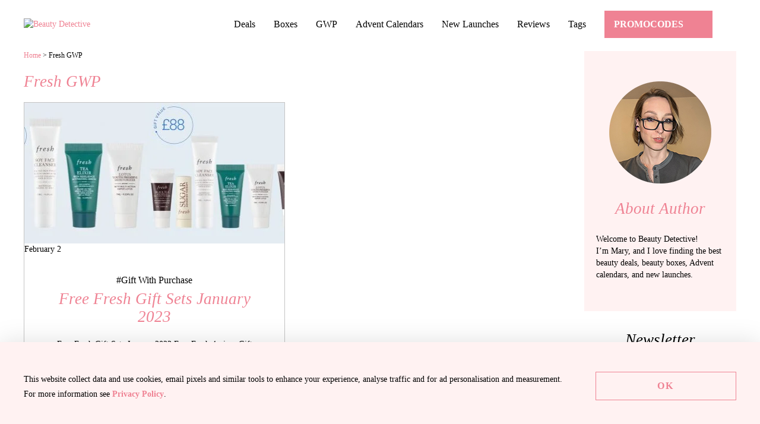

--- FILE ---
content_type: text/html; charset=UTF-8
request_url: https://beauty-detective.com/tag/fresh-gwp/
body_size: 15459
content:
<!doctype html><html dir="ltr" lang="en-US" prefix="og: https://ogp.me/ns#"><head><script data-no-optimize="1">var litespeed_docref=sessionStorage.getItem("litespeed_docref");litespeed_docref&&(Object.defineProperty(document,"referrer",{get:function(){return litespeed_docref}}),sessionStorage.removeItem("litespeed_docref"));</script> <meta http-equiv="Content-Type" content="text/html; charset=UTF-8" /><title>Fresh GWP – Beauty Detective</title><style type="text/css"></style> <script type="litespeed/javascript">var heateorSlDefaultLang='en_US',heateorSlCloseIconPath='https://beauty-detective.com/wp-content/plugins/heateor-social-login/public/images/close.png';var heateorSlSiteUrl='https://beauty-detective.com',heateorSlVerified=0,heateorSlEmailPopup=0</script> <script type="litespeed/javascript">var heateorSlLoadingImgPath='https://beauty-detective.com/wp-content/plugins/heateor-social-login/public/../images/ajax_loader.gif';var heateorSlAjaxUrl='https://beauty-detective.com/wp-admin/admin-ajax.php';var heateorSlRedirectionUrl='https://beauty-detective.com/tag/fresh-gwp/';var heateorSlRegRedirectionUrl='https://beauty-detective.com/tag/fresh-gwp/'</script> <script type="litespeed/javascript">var heateorSlFBKey='2033622237043139',heateorSlSameTabLogin='1',heateorSlVerified=0;var heateorSlAjaxUrl='https://beauty-detective.com/wp-admin/admin-ajax.php';var heateorSlPopupTitle='';var heateorSlEmailPopup=0;var heateorSlEmailAjaxUrl='https://beauty-detective.com/wp-admin/admin-ajax.php';var heateorSlEmailPopupTitle='';var heateorSlEmailPopupErrorMsg='';var heateorSlEmailPopupUniqueId='';var heateorSlEmailPopupVerifyMessage='';var heateorSlSteamAuthUrl="";var heateorSlCurrentPageUrl='https%3A%2F%2Fbeauty-detective.com%2Ftag%2Ffresh-gwp%2F';var heateorMSEnabled=0;var heateorSlTwitterAuthUrl=heateorSlSiteUrl+"?HeateorSlAuth=X&heateor_sl_redirect_to="+heateorSlCurrentPageUrl;var heateorSlFacebookAuthUrl=heateorSlSiteUrl+"?HeateorSlAuth=Facebook&heateor_sl_redirect_to="+heateorSlCurrentPageUrl;var heateorSlGoogleAuthUrl=heateorSlSiteUrl+"?HeateorSlAuth=Google&heateor_sl_redirect_to="+heateorSlCurrentPageUrl;var heateorSlYoutubeAuthUrl=heateorSlSiteUrl+"?HeateorSlAuth=Youtube&heateor_sl_redirect_to="+heateorSlCurrentPageUrl;var heateorSlLineAuthUrl=heateorSlSiteUrl+"?HeateorSlAuth=Line&heateor_sl_redirect_to="+heateorSlCurrentPageUrl;var heateorSlLiveAuthUrl=heateorSlSiteUrl+"?HeateorSlAuth=Live&heateor_sl_redirect_to="+heateorSlCurrentPageUrl;var heateorSlVkontakteAuthUrl=heateorSlSiteUrl+"?HeateorSlAuth=Vkontakte&heateor_sl_redirect_to="+heateorSlCurrentPageUrl;var heateorSlLinkedinAuthUrl=heateorSlSiteUrl+"?HeateorSlAuth=Linkedin&heateor_sl_redirect_to="+heateorSlCurrentPageUrl;var heateorSlSpotifyAuthUrl=heateorSlSiteUrl+"?HeateorSlAuth=Spotify&heateor_sl_redirect_to="+heateorSlCurrentPageUrl;var heateorSlKakaoAuthUrl=heateorSlSiteUrl+"?HeateorSlAuth=Kakao&heateor_sl_redirect_to="+heateorSlCurrentPageUrl;var heateorSlGithubAuthUrl=heateorSlSiteUrl+"?HeateorSlAuth=Github&heateor_sl_redirect_to="+heateorSlCurrentPageUrl;var heateorSlWordpressAuthUrl=heateorSlSiteUrl+"?HeateorSlAuth=Wordpress&heateor_sl_redirect_to="+heateorSlCurrentPageUrl;var heateorSlYahooAuthUrl=heateorSlSiteUrl+"?HeateorSlAuth=Yahoo&heateor_sl_redirect_to="+heateorSlCurrentPageUrl;var heateorSlInstagramAuthUrl=heateorSlSiteUrl+"?HeateorSlAuth=Instagram&heateor_sl_redirect_to="+heateorSlCurrentPageUrl;var heateorSlDribbbleAuthUrl=heateorSlSiteUrl+"?HeateorSlAuth=Dribbble&heateor_sl_redirect_to="+heateorSlCurrentPageUrl;var heateorSlTwitchAuthUrl=heateorSlSiteUrl+"?HeateorSlAuth=Twitch&heateor_sl_redirect_to="+heateorSlCurrentPageUrl;var heateorSlRedditAuthUrl=heateorSlSiteUrl+"?HeateorSlAuth=Reddit&heateor_sl_redirect_to="+heateorSlCurrentPageUrl;var heateorSlDisqusAuthUrl=heateorSlSiteUrl+"?HeateorSlAuth=Disqus&heateor_sl_redirect_to="+heateorSlCurrentPageUrl;var heateorSlFoursquareAuthUrl=heateorSlSiteUrl+"?HeateorSlAuth=Foursquare&heateor_sl_redirect_to="+heateorSlCurrentPageUrl;var heateorSlDropboxAuthUrl=heateorSlSiteUrl+"?HeateorSlAuth=Dropbox&heateor_sl_redirect_to="+heateorSlCurrentPageUrl;var heateorSlAmazonAuthUrl=heateorSlSiteUrl+"?HeateorSlAuth=Amazon&heateor_sl_redirect_to="+heateorSlCurrentPageUrl;var heateorSlStackoverflowAuthUrl=heateorSlSiteUrl+"?HeateorSlAuth=Stackoverflow&heateor_sl_redirect_to="+heateorSlCurrentPageUrl;var heateorSlDiscordAuthUrl=heateorSlSiteUrl+"?HeateorSlAuth=Discord&heateor_sl_redirect_to="+heateorSlCurrentPageUrl;var heateorSlMailruAuthUrl=heateorSlSiteUrl+"?HeateorSlAuth=Mailru&heateor_sl_redirect_to="+heateorSlCurrentPageUrl;var heateorSlYandexAuthUrl=heateorSlSiteUrl+"?HeateorSlAuth=Yandex&heateor_sl_redirect_to="+heateorSlCurrentPageUrl;var heateorSlOdnoklassnikiAuthUrl=heateorSlSiteUrl+"?HeateorSlAuth=Odnoklassniki&heateor_sl_redirect_to="+heateorSlCurrentPageUrl</script> <script type="litespeed/javascript">function heateorSlLoadEvent(e){var t=window.onload;if(typeof window.onload!="function"){window.onload=e}else{window.onload=function(){t();e()}}}</script> <script type="litespeed/javascript">function theChampLoadEvent(e){var t=window.onload;if(typeof window.onload!="function"){window.onload=e}else{window.onload=function(){t();e()}}}</script> <script type="litespeed/javascript">var theChampDefaultLang='en_US',theChampCloseIconPath='https://beauty-detective.com/wp-content/plugins/super-socializer/images/close.png'</script> <script type="litespeed/javascript">var theChampSiteUrl='https://beauty-detective.com',theChampVerified=0,theChampEmailPopup=0,heateorSsMoreSharePopupSearchText='Search'</script> <script type="litespeed/javascript">var theChampLoadingImgPath='https://beauty-detective.com/wp-content/plugins/super-socializer/images/ajax_loader.gif';var theChampAjaxUrl='https://beauty-detective.com/wp-admin/admin-ajax.php';var theChampRedirectionUrl='https://beauty-detective.com/tag/fresh-gwp/';var theChampRegRedirectionUrl='https://beauty-detective.com/tag/fresh-gwp/'</script> <script type="litespeed/javascript">var theChampFBKey='239625502428270',theChampSameTabLogin='0',theChampVerified=0;var theChampAjaxUrl='https://beauty-detective.com/wp-admin/admin-ajax.php';var theChampPopupTitle='';var theChampEmailPopup=0;var theChampEmailAjaxUrl='https://beauty-detective.com/wp-admin/admin-ajax.php';var theChampEmailPopupTitle='';var theChampEmailPopupErrorMsg='';var theChampEmailPopupUniqueId='';var theChampEmailPopupVerifyMessage='';var theChampSteamAuthUrl="";var theChampCurrentPageUrl='https%3A%2F%2Fbeauty-detective.com%2Ftag%2Ffresh-gwp%2F';var heateorMSEnabled=0,theChampTwitterAuthUrl=theChampSiteUrl+"?SuperSocializerAuth=Twitter&super_socializer_redirect_to="+theChampCurrentPageUrl,theChampLineAuthUrl=theChampSiteUrl+"?SuperSocializerAuth=Line&super_socializer_redirect_to="+theChampCurrentPageUrl,theChampLiveAuthUrl=theChampSiteUrl+"?SuperSocializerAuth=Live&super_socializer_redirect_to="+theChampCurrentPageUrl,theChampFacebookAuthUrl=theChampSiteUrl+"?SuperSocializerAuth=Facebook&super_socializer_redirect_to="+theChampCurrentPageUrl,theChampYahooAuthUrl=theChampSiteUrl+"?SuperSocializerAuth=Yahoo&super_socializer_redirect_to="+theChampCurrentPageUrl,theChampGoogleAuthUrl=theChampSiteUrl+"?SuperSocializerAuth=Google&super_socializer_redirect_to="+theChampCurrentPageUrl,theChampYoutubeAuthUrl=theChampSiteUrl+"?SuperSocializerAuth=Youtube&super_socializer_redirect_to="+theChampCurrentPageUrl,theChampVkontakteAuthUrl=theChampSiteUrl+"?SuperSocializerAuth=Vkontakte&super_socializer_redirect_to="+theChampCurrentPageUrl,theChampLinkedinAuthUrl=theChampSiteUrl+"?SuperSocializerAuth=Linkedin&super_socializer_redirect_to="+theChampCurrentPageUrl,theChampInstagramAuthUrl=theChampSiteUrl+"?SuperSocializerAuth=Instagram&super_socializer_redirect_to="+theChampCurrentPageUrl,theChampWordpressAuthUrl=theChampSiteUrl+"?SuperSocializerAuth=Wordpress&super_socializer_redirect_to="+theChampCurrentPageUrl,theChampDribbbleAuthUrl=theChampSiteUrl+"?SuperSocializerAuth=Dribbble&super_socializer_redirect_to="+theChampCurrentPageUrl,theChampGithubAuthUrl=theChampSiteUrl+"?SuperSocializerAuth=Github&super_socializer_redirect_to="+theChampCurrentPageUrl,theChampSpotifyAuthUrl=theChampSiteUrl+"?SuperSocializerAuth=Spotify&super_socializer_redirect_to="+theChampCurrentPageUrl,theChampKakaoAuthUrl=theChampSiteUrl+"?SuperSocializerAuth=Kakao&super_socializer_redirect_to="+theChampCurrentPageUrl,theChampTwitchAuthUrl=theChampSiteUrl+"?SuperSocializerAuth=Twitch&super_socializer_redirect_to="+theChampCurrentPageUrl,theChampRedditAuthUrl=theChampSiteUrl+"?SuperSocializerAuth=Reddit&super_socializer_redirect_to="+theChampCurrentPageUrl,theChampDisqusAuthUrl=theChampSiteUrl+"?SuperSocializerAuth=Disqus&super_socializer_redirect_to="+theChampCurrentPageUrl,theChampDropboxAuthUrl=theChampSiteUrl+"?SuperSocializerAuth=Dropbox&super_socializer_redirect_to="+theChampCurrentPageUrl,theChampFoursquareAuthUrl=theChampSiteUrl+"?SuperSocializerAuth=Foursquare&super_socializer_redirect_to="+theChampCurrentPageUrl,theChampAmazonAuthUrl=theChampSiteUrl+"?SuperSocializerAuth=Amazon&super_socializer_redirect_to="+theChampCurrentPageUrl,theChampStackoverflowAuthUrl=theChampSiteUrl+"?SuperSocializerAuth=Stackoverflow&super_socializer_redirect_to="+theChampCurrentPageUrl,theChampDiscordAuthUrl=theChampSiteUrl+"?SuperSocializerAuth=Discord&super_socializer_redirect_to="+theChampCurrentPageUrl,theChampMailruAuthUrl=theChampSiteUrl+"?SuperSocializerAuth=Mailru&super_socializer_redirect_to="+theChampCurrentPageUrl,theChampYandexAuthUrl=theChampSiteUrl+"?SuperSocializerAuth=Yandex&super_socializer_redirect_to="+theChampCurrentPageUrl;theChampOdnoklassnikiAuthUrl=theChampSiteUrl+"?SuperSocializerAuth=Odnoklassniki&super_socializer_redirect_to="+theChampCurrentPageUrl</script> <style type="text/css">.the_champ_button_instagram span.the_champ_svg,a.the_champ_instagram span.the_champ_svg{background:radial-gradient(circle at 30% 107%,#fdf497 0,#fdf497 5%,#fd5949 45%,#d6249f 60%,#285aeb 90%)}
					.the_champ_horizontal_sharing .the_champ_svg,.heateor_ss_standard_follow_icons_container .the_champ_svg{
					color: #fff;
				border-width: 0px;
		border-style: solid;
		border-color: transparent;
	}
		.the_champ_horizontal_sharing .theChampTCBackground{
		color:#666;
	}
		.the_champ_horizontal_sharing span.the_champ_svg:hover,.heateor_ss_standard_follow_icons_container span.the_champ_svg:hover{
				border-color: transparent;
	}
		.the_champ_vertical_sharing span.the_champ_svg,.heateor_ss_floating_follow_icons_container span.the_champ_svg{
					color: #fff;
				border-width: 0px;
		border-style: solid;
		border-color: transparent;
	}
		.the_champ_vertical_sharing .theChampTCBackground{
		color:#666;
	}
		.the_champ_vertical_sharing span.the_champ_svg:hover,.heateor_ss_floating_follow_icons_container span.the_champ_svg:hover{
						border-color: transparent;
		}
	@media screen and (max-width:783px){.the_champ_vertical_sharing{display:none!important}}</style><meta name="robots" content="max-image-preview:large" /><link rel="canonical" href="https://beauty-detective.com/tag/fresh-gwp/" /><meta name="generator" content="All in One SEO (AIOSEO) 4.9.3" /> <script type="application/ld+json" class="aioseo-schema">{"@context":"https:\/\/schema.org","@graph":[{"@type":"BreadcrumbList","@id":"https:\/\/beauty-detective.com\/tag\/fresh-gwp\/#breadcrumblist","itemListElement":[{"@type":"ListItem","@id":"https:\/\/beauty-detective.com#listItem","position":1,"name":"Home","item":"https:\/\/beauty-detective.com","nextItem":{"@type":"ListItem","@id":"https:\/\/beauty-detective.com\/tag\/fresh-gwp\/#listItem","name":"Fresh GWP"}},{"@type":"ListItem","@id":"https:\/\/beauty-detective.com\/tag\/fresh-gwp\/#listItem","position":2,"name":"Fresh GWP","previousItem":{"@type":"ListItem","@id":"https:\/\/beauty-detective.com#listItem","name":"Home"}}]},{"@type":"CollectionPage","@id":"https:\/\/beauty-detective.com\/tag\/fresh-gwp\/#collectionpage","url":"https:\/\/beauty-detective.com\/tag\/fresh-gwp\/","name":"Fresh GWP \u2013 Beauty Detective","inLanguage":"en-US","isPartOf":{"@id":"https:\/\/beauty-detective.com\/#website"},"breadcrumb":{"@id":"https:\/\/beauty-detective.com\/tag\/fresh-gwp\/#breadcrumblist"}},{"@type":"Person","@id":"https:\/\/beauty-detective.com\/#person","name":"Beauty Detective","image":"https:\/\/beauty-detective.com\/wp-content\/themes\/beautydetectivecom\/images\/logo.svg"},{"@type":"WebSite","@id":"https:\/\/beauty-detective.com\/#website","url":"https:\/\/beauty-detective.com\/","name":"Beauty Detective","inLanguage":"en-US","publisher":{"@id":"https:\/\/beauty-detective.com\/#person"}}]}</script> <style id='wp-img-auto-sizes-contain-inline-css' type='text/css'>img:is([sizes=auto i],[sizes^="auto," i]){contain-intrinsic-size:3000px 1500px}
/*# sourceURL=wp-img-auto-sizes-contain-inline-css */</style><style id="litespeed-ccss">h1{overflow-wrap:break-word}ul{overflow-wrap:break-word}:root{--wp--preset--font-size--normal:16px;--wp--preset--font-size--huge:42px}body{--wp--preset--color--black:#000;--wp--preset--color--cyan-bluish-gray:#abb8c3;--wp--preset--color--white:#fff;--wp--preset--color--pale-pink:#f78da7;--wp--preset--color--vivid-red:#cf2e2e;--wp--preset--color--luminous-vivid-orange:#ff6900;--wp--preset--color--luminous-vivid-amber:#fcb900;--wp--preset--color--light-green-cyan:#7bdcb5;--wp--preset--color--vivid-green-cyan:#00d084;--wp--preset--color--pale-cyan-blue:#8ed1fc;--wp--preset--color--vivid-cyan-blue:#0693e3;--wp--preset--color--vivid-purple:#9b51e0;--wp--preset--gradient--vivid-cyan-blue-to-vivid-purple:linear-gradient(135deg,rgba(6,147,227,1) 0%,#9b51e0 100%);--wp--preset--gradient--light-green-cyan-to-vivid-green-cyan:linear-gradient(135deg,#7adcb4 0%,#00d082 100%);--wp--preset--gradient--luminous-vivid-amber-to-luminous-vivid-orange:linear-gradient(135deg,rgba(252,185,0,1) 0%,rgba(255,105,0,1) 100%);--wp--preset--gradient--luminous-vivid-orange-to-vivid-red:linear-gradient(135deg,rgba(255,105,0,1) 0%,#cf2e2e 100%);--wp--preset--gradient--very-light-gray-to-cyan-bluish-gray:linear-gradient(135deg,#eee 0%,#a9b8c3 100%);--wp--preset--gradient--cool-to-warm-spectrum:linear-gradient(135deg,#4aeadc 0%,#9778d1 20%,#cf2aba 40%,#ee2c82 60%,#fb6962 80%,#fef84c 100%);--wp--preset--gradient--blush-light-purple:linear-gradient(135deg,#ffceec 0%,#9896f0 100%);--wp--preset--gradient--blush-bordeaux:linear-gradient(135deg,#fecda5 0%,#fe2d2d 50%,#6b003e 100%);--wp--preset--gradient--luminous-dusk:linear-gradient(135deg,#ffcb70 0%,#c751c0 50%,#4158d0 100%);--wp--preset--gradient--pale-ocean:linear-gradient(135deg,#fff5cb 0%,#b6e3d4 50%,#33a7b5 100%);--wp--preset--gradient--electric-grass:linear-gradient(135deg,#caf880 0%,#71ce7e 100%);--wp--preset--gradient--midnight:linear-gradient(135deg,#020381 0%,#2874fc 100%);--wp--preset--duotone--dark-grayscale:url('#wp-duotone-dark-grayscale');--wp--preset--duotone--grayscale:url('#wp-duotone-grayscale');--wp--preset--duotone--purple-yellow:url('#wp-duotone-purple-yellow');--wp--preset--duotone--blue-red:url('#wp-duotone-blue-red');--wp--preset--duotone--midnight:url('#wp-duotone-midnight');--wp--preset--duotone--magenta-yellow:url('#wp-duotone-magenta-yellow');--wp--preset--duotone--purple-green:url('#wp-duotone-purple-green');--wp--preset--duotone--blue-orange:url('#wp-duotone-blue-orange');--wp--preset--font-size--small:13px;--wp--preset--font-size--medium:20px;--wp--preset--font-size--large:36px;--wp--preset--font-size--x-large:42px}@media screen{HTML,BODY,DIV,SPAN,H1,A,IMG,UL,LI,FORM{margin:0;padding:0;border:0;outline:0;font-size:100%;vertical-align:baseline;background:0 0}BODY{line-height:1}UL{list-style:none}:focus{outline:0}input::-moz-focus-inner{border:0}aside,header,nav,section{display:block}.none{display:none}a img{border:none}img{max-width:100%}body{color:#000;font-size:14px;line-height:20px;font-family:'Montserrat';background:#fff;text-align:center}.wrap{width:1200px;margin:0 auto;text-align:left}input{font-family:'Montserrat'}a{color:#ef8293;text-decoration:none}h1{margin:0 0 20px}h1{font-family:'Blacker Sans Display Trial';color:#ef8293;font-weight:400;font-style:italic}h1{font-size:27px;line-height:30px}.inp{box-sizing:border-box;width:100%;height:48px;padding:14px 26px;background:#fff;border:1px solid #acabab;-webkit-appearance:none;color:#000;font-size:14px;line-height:18px}.btn{display:inline-block;box-sizing:border-box;min-height:46px;padding:13px 15px;border:1px solid #ef8293;background:#ef8293;-webkit-appearance:none;color:#fff;font-size:16px;line-height:18px;font-weight:600;text-transform:uppercase;text-decoration:none;text-align:center}.btn_i1{padding-right:48px;background:#ef8293 url('/wp-content/themes/beautydetectivecom/images/btn_i1.svg') no-repeat right 16px center}.btn_s2{width:100%;min-height:48px;padding:14px 15px;letter-spacing:.18em}.btn_s3{min-width:237px;min-height:48px;padding:14px 32px;letter-spacing:.18em}.btn_c2{border-color:#ef8293;background-color:#fff2f2;color:#ef8293}.relat{position:relative;z-index:10}header{display:flex;align-content:center;align-items:center;padding:18px 0 22px}.logo{width:134px;margin:0 auto 0 0}.logo img{vertical-align:bottom}.nav_prom{display:flex;align-content:center;align-items:center}.show_nav{display:none;width:28px;height:20px;margin:0 0 0 16px;background:url('/wp-content/themes/beautydetectivecom/images/show_nav.svg') no-repeat center;position:relative}@media (min-width:1020px){.nav_prom{opacity:1;visibility:visible}}.main_nav ul{display:flex}.main_nav ul li{margin:0 31px 0 0;font-weight:500;font-size:16px;line-height:20px}.main_nav ul li a{position:relative;color:#000}.main_nav ul li a:before{content:" ";display:block;width:0;height:2px;background:#ef8293;position:absolute;bottom:-2px;left:0}.show_se{display:block;width:20px;height:20px;margin:0 0 0 20px;background:url('/wp-content/themes/beautydetectivecom/images/show_se.svg') no-repeat center}.search{width:100%;height:109px;padding:156px 0 0;background:#fff;box-shadow:0px 4px 43px rgba(0,0,0,.15);position:absolute;top:-360px;left:0;z-index:5}.search_inp input{width:80%;height:34px;padding:20px;background:0 0;border:0;font-size:28px;line-height:34px;color:#acabab;text-align:center}#content{display:flex;justify-content:space-between;padding:0 0 19px}#posts{width:913px}.breadc{padding:0 0 21px;font-size:12px;line-height:15px}.post_lists{display:flex;flex-wrap:wrap;justify-content:space-between;padding:0 0 17px}.post_list{width:438px;margin:0 0 33px;border:1px solid #c4c4c4}.post_list_img img{vertical-align:bottom}.post_list_bot{padding:32px 32px 37px;text-align:center}.post_list_tag{padding:0 0 6px;font-weight:500;font-size:16px;line-height:20px}.post_list_tag a{color:#000}.post_list_t{padding:0 0 22px;font-size:27px;line-height:30px;font-style:italic;font-family:'Blacker Sans Display Trial'}.more{padding:0 22px 0 0;background:url('/wp-content/themes/beautydetectivecom/images/more.svg') no-repeat right 5px}#sidebar{width:256px}.widget{padding:0 0 33px}.widget_subs{padding:0 0 65px}.widget_title{padding:0 0 18px;font-size:27px;line-height:30px;font-style:italic;font-family:'Blacker Sans Display Trial';text-align:center}.sb_author{padding:51px 20px;margin:0 0 33px;background:#fff2f2}.sb_author_img{padding:0 0 27px;text-align:center}.sb_author_img img{vertical-align:bottom}.sb_author_t{padding:0 0 27px;color:#ef8293;font-size:27px;line-height:30px;font-style:italic;font-family:'Blacker Sans Display Trial';text-align:center}.sb_subs_e{padding:0 0 27px}.sb_subs_inp{padding:0 0 16px}.cook{width:100%;position:fixed;left:0;bottom:0;z-index:100;background:#fff2f2;box-shadow:0px 4px 43px rgba(0,0,0,.15)}.cook_fl{display:flex;justify-content:space-between;padding:50px 0 44px}.cook_e{padding:0 50px 0 0;line-height:25px}.cook_e a{font-weight:600}body:after{position:absolute;width:0;height:0;overflow:hidden;z-index:-1;content:url(/wp-content/themes/beautydetectivecom/images/btn_i1_h.svg) url(/wp-content/themes/beautydetectivecom/images/close.svg) url(/wp-content/themes/beautydetectivecom/images/more_h.svg) url(/wp-content/themes/beautydetectivecom/images/nav_h.svg) url(/wp-content/themes/beautydetectivecom/images/close2.svg)}}@media screen and (max-width:1240px){.wrap{width:980px}.btn_s3{min-width:220px}.main_nav ul li{margin:0 20px 0 0}.show_se{margin:0 0 0 15px}.search{padding:126px 0 0;top:-330px}#posts{width:740px}.post_list{width:360px;margin:0 0 20px}.post_list_bot{padding:20px}.post_list_t{padding:0 0 13px}#sidebar{width:220px}.widget{padding:0 0 30px}.widget_title{padding:0 0 15px}.sb_author{padding:40px 15px;margin:0 0 30px}.sb_author_img{padding:0 0 20px}.sb_author_t{padding:0 0 20px}.sb_subs_e{padding:0 0 20px}.sb_subs_inp{padding:0 0 12px}}@media screen and (max-width:1020px){.wrap{width:760px}header{padding:15px 10px 18px}.show_nav{display:block}.show_se{background:url('/wp-content/themes/beautydetectivecom/images/show_se2.svg') no-repeat center}.nav_prom{display:block;box-sizing:border-box;width:100%;padding:2px 20px 60px;background:#fff;box-shadow:0px 10px 10px rgba(0,0,0,.05);position:absolute;top:80px;left:0;z-index:300;text-align:center;opacity:0;visibility:hidden}.main_nav ul{display:block}.main_nav ul li{margin:29px 0}#content{display:block;padding:0 10px 15px}#posts{width:auto}#sidebar{width:auto}.cook_fl{padding:20px 10px}}@media screen and (max-width:759px){.wrap{width:100%}header{padding:15px 20px 18px}.logo{width:89px}.nav_prom{top:66px}#content{padding:0 15px 15px}.post_lists{display:block}.post_list{width:auto}.breadc{display:none}.cook_fl{display:block;padding:20px 15px}.cook_e{padding:0 0 22px}.cook_on{text-align:center}}</style><link rel="preload" data-asynced="1" data-optimized="2" as="style" onload="this.onload=null;this.rel='stylesheet'" href="https://beauty-detective.com/wp-content/litespeed/css/4158fcee6997d036c3917112092886a7.css?ver=bbcda" /><script type="litespeed/javascript">!function(a){"use strict";var b=function(b,c,d){function e(a){return h.body?a():void setTimeout(function(){e(a)})}function f(){i.addEventListener&&i.removeEventListener("load",f),i.media=d||"all"}var g,h=a.document,i=h.createElement("link");if(c)g=c;else{var j=(h.body||h.getElementsByTagName("head")[0]).childNodes;g=j[j.length-1]}var k=h.styleSheets;i.rel="stylesheet",i.href=b,i.media="only x",e(function(){g.parentNode.insertBefore(i,c?g:g.nextSibling)});var l=function(a){for(var b=i.href,c=k.length;c--;)if(k[c].href===b)return a();setTimeout(function(){l(a)})};return i.addEventListener&&i.addEventListener("load",f),i.onloadcssdefined=l,l(f),i};"undefined"!=typeof exports?exports.loadCSS=b:a.loadCSS=b}("undefined"!=typeof global?global:this);!function(a){if(a.loadCSS){var b=loadCSS.relpreload={};if(b.support=function(){try{return a.document.createElement("link").relList.supports("preload")}catch(b){return!1}},b.poly=function(){for(var b=a.document.getElementsByTagName("link"),c=0;c<b.length;c++){var d=b[c];"preload"===d.rel&&"style"===d.getAttribute("as")&&(a.loadCSS(d.href,d,d.getAttribute("media")),d.rel=null)}},!b.support()){b.poly();var c=a.setInterval(b.poly,300);a.addEventListener&&a.addEventListener("load",function(){b.poly(),a.clearInterval(c)}),a.attachEvent&&a.attachEvent("onload",function(){a.clearInterval(c)})}}}(this);</script> <style id='wp-block-group-inline-css' type='text/css'>.wp-block-group{box-sizing:border-box}:where(.wp-block-group.wp-block-group-is-layout-constrained){position:relative}
/*# sourceURL=https://beauty-detective.com/wp-includes/blocks/group/style.min.css */</style><style id='global-styles-inline-css' type='text/css'>:root{--wp--preset--aspect-ratio--square: 1;--wp--preset--aspect-ratio--4-3: 4/3;--wp--preset--aspect-ratio--3-4: 3/4;--wp--preset--aspect-ratio--3-2: 3/2;--wp--preset--aspect-ratio--2-3: 2/3;--wp--preset--aspect-ratio--16-9: 16/9;--wp--preset--aspect-ratio--9-16: 9/16;--wp--preset--color--black: #000000;--wp--preset--color--cyan-bluish-gray: #abb8c3;--wp--preset--color--white: #ffffff;--wp--preset--color--pale-pink: #f78da7;--wp--preset--color--vivid-red: #cf2e2e;--wp--preset--color--luminous-vivid-orange: #ff6900;--wp--preset--color--luminous-vivid-amber: #fcb900;--wp--preset--color--light-green-cyan: #7bdcb5;--wp--preset--color--vivid-green-cyan: #00d084;--wp--preset--color--pale-cyan-blue: #8ed1fc;--wp--preset--color--vivid-cyan-blue: #0693e3;--wp--preset--color--vivid-purple: #9b51e0;--wp--preset--gradient--vivid-cyan-blue-to-vivid-purple: linear-gradient(135deg,rgb(6,147,227) 0%,rgb(155,81,224) 100%);--wp--preset--gradient--light-green-cyan-to-vivid-green-cyan: linear-gradient(135deg,rgb(122,220,180) 0%,rgb(0,208,130) 100%);--wp--preset--gradient--luminous-vivid-amber-to-luminous-vivid-orange: linear-gradient(135deg,rgb(252,185,0) 0%,rgb(255,105,0) 100%);--wp--preset--gradient--luminous-vivid-orange-to-vivid-red: linear-gradient(135deg,rgb(255,105,0) 0%,rgb(207,46,46) 100%);--wp--preset--gradient--very-light-gray-to-cyan-bluish-gray: linear-gradient(135deg,rgb(238,238,238) 0%,rgb(169,184,195) 100%);--wp--preset--gradient--cool-to-warm-spectrum: linear-gradient(135deg,rgb(74,234,220) 0%,rgb(151,120,209) 20%,rgb(207,42,186) 40%,rgb(238,44,130) 60%,rgb(251,105,98) 80%,rgb(254,248,76) 100%);--wp--preset--gradient--blush-light-purple: linear-gradient(135deg,rgb(255,206,236) 0%,rgb(152,150,240) 100%);--wp--preset--gradient--blush-bordeaux: linear-gradient(135deg,rgb(254,205,165) 0%,rgb(254,45,45) 50%,rgb(107,0,62) 100%);--wp--preset--gradient--luminous-dusk: linear-gradient(135deg,rgb(255,203,112) 0%,rgb(199,81,192) 50%,rgb(65,88,208) 100%);--wp--preset--gradient--pale-ocean: linear-gradient(135deg,rgb(255,245,203) 0%,rgb(182,227,212) 50%,rgb(51,167,181) 100%);--wp--preset--gradient--electric-grass: linear-gradient(135deg,rgb(202,248,128) 0%,rgb(113,206,126) 100%);--wp--preset--gradient--midnight: linear-gradient(135deg,rgb(2,3,129) 0%,rgb(40,116,252) 100%);--wp--preset--font-size--small: 13px;--wp--preset--font-size--medium: 20px;--wp--preset--font-size--large: 36px;--wp--preset--font-size--x-large: 42px;--wp--preset--spacing--20: 0.44rem;--wp--preset--spacing--30: 0.67rem;--wp--preset--spacing--40: 1rem;--wp--preset--spacing--50: 1.5rem;--wp--preset--spacing--60: 2.25rem;--wp--preset--spacing--70: 3.38rem;--wp--preset--spacing--80: 5.06rem;--wp--preset--shadow--natural: 6px 6px 9px rgba(0, 0, 0, 0.2);--wp--preset--shadow--deep: 12px 12px 50px rgba(0, 0, 0, 0.4);--wp--preset--shadow--sharp: 6px 6px 0px rgba(0, 0, 0, 0.2);--wp--preset--shadow--outlined: 6px 6px 0px -3px rgb(255, 255, 255), 6px 6px rgb(0, 0, 0);--wp--preset--shadow--crisp: 6px 6px 0px rgb(0, 0, 0);}:where(.is-layout-flex){gap: 0.5em;}:where(.is-layout-grid){gap: 0.5em;}body .is-layout-flex{display: flex;}.is-layout-flex{flex-wrap: wrap;align-items: center;}.is-layout-flex > :is(*, div){margin: 0;}body .is-layout-grid{display: grid;}.is-layout-grid > :is(*, div){margin: 0;}:where(.wp-block-columns.is-layout-flex){gap: 2em;}:where(.wp-block-columns.is-layout-grid){gap: 2em;}:where(.wp-block-post-template.is-layout-flex){gap: 1.25em;}:where(.wp-block-post-template.is-layout-grid){gap: 1.25em;}.has-black-color{color: var(--wp--preset--color--black) !important;}.has-cyan-bluish-gray-color{color: var(--wp--preset--color--cyan-bluish-gray) !important;}.has-white-color{color: var(--wp--preset--color--white) !important;}.has-pale-pink-color{color: var(--wp--preset--color--pale-pink) !important;}.has-vivid-red-color{color: var(--wp--preset--color--vivid-red) !important;}.has-luminous-vivid-orange-color{color: var(--wp--preset--color--luminous-vivid-orange) !important;}.has-luminous-vivid-amber-color{color: var(--wp--preset--color--luminous-vivid-amber) !important;}.has-light-green-cyan-color{color: var(--wp--preset--color--light-green-cyan) !important;}.has-vivid-green-cyan-color{color: var(--wp--preset--color--vivid-green-cyan) !important;}.has-pale-cyan-blue-color{color: var(--wp--preset--color--pale-cyan-blue) !important;}.has-vivid-cyan-blue-color{color: var(--wp--preset--color--vivid-cyan-blue) !important;}.has-vivid-purple-color{color: var(--wp--preset--color--vivid-purple) !important;}.has-black-background-color{background-color: var(--wp--preset--color--black) !important;}.has-cyan-bluish-gray-background-color{background-color: var(--wp--preset--color--cyan-bluish-gray) !important;}.has-white-background-color{background-color: var(--wp--preset--color--white) !important;}.has-pale-pink-background-color{background-color: var(--wp--preset--color--pale-pink) !important;}.has-vivid-red-background-color{background-color: var(--wp--preset--color--vivid-red) !important;}.has-luminous-vivid-orange-background-color{background-color: var(--wp--preset--color--luminous-vivid-orange) !important;}.has-luminous-vivid-amber-background-color{background-color: var(--wp--preset--color--luminous-vivid-amber) !important;}.has-light-green-cyan-background-color{background-color: var(--wp--preset--color--light-green-cyan) !important;}.has-vivid-green-cyan-background-color{background-color: var(--wp--preset--color--vivid-green-cyan) !important;}.has-pale-cyan-blue-background-color{background-color: var(--wp--preset--color--pale-cyan-blue) !important;}.has-vivid-cyan-blue-background-color{background-color: var(--wp--preset--color--vivid-cyan-blue) !important;}.has-vivid-purple-background-color{background-color: var(--wp--preset--color--vivid-purple) !important;}.has-black-border-color{border-color: var(--wp--preset--color--black) !important;}.has-cyan-bluish-gray-border-color{border-color: var(--wp--preset--color--cyan-bluish-gray) !important;}.has-white-border-color{border-color: var(--wp--preset--color--white) !important;}.has-pale-pink-border-color{border-color: var(--wp--preset--color--pale-pink) !important;}.has-vivid-red-border-color{border-color: var(--wp--preset--color--vivid-red) !important;}.has-luminous-vivid-orange-border-color{border-color: var(--wp--preset--color--luminous-vivid-orange) !important;}.has-luminous-vivid-amber-border-color{border-color: var(--wp--preset--color--luminous-vivid-amber) !important;}.has-light-green-cyan-border-color{border-color: var(--wp--preset--color--light-green-cyan) !important;}.has-vivid-green-cyan-border-color{border-color: var(--wp--preset--color--vivid-green-cyan) !important;}.has-pale-cyan-blue-border-color{border-color: var(--wp--preset--color--pale-cyan-blue) !important;}.has-vivid-cyan-blue-border-color{border-color: var(--wp--preset--color--vivid-cyan-blue) !important;}.has-vivid-purple-border-color{border-color: var(--wp--preset--color--vivid-purple) !important;}.has-vivid-cyan-blue-to-vivid-purple-gradient-background{background: var(--wp--preset--gradient--vivid-cyan-blue-to-vivid-purple) !important;}.has-light-green-cyan-to-vivid-green-cyan-gradient-background{background: var(--wp--preset--gradient--light-green-cyan-to-vivid-green-cyan) !important;}.has-luminous-vivid-amber-to-luminous-vivid-orange-gradient-background{background: var(--wp--preset--gradient--luminous-vivid-amber-to-luminous-vivid-orange) !important;}.has-luminous-vivid-orange-to-vivid-red-gradient-background{background: var(--wp--preset--gradient--luminous-vivid-orange-to-vivid-red) !important;}.has-very-light-gray-to-cyan-bluish-gray-gradient-background{background: var(--wp--preset--gradient--very-light-gray-to-cyan-bluish-gray) !important;}.has-cool-to-warm-spectrum-gradient-background{background: var(--wp--preset--gradient--cool-to-warm-spectrum) !important;}.has-blush-light-purple-gradient-background{background: var(--wp--preset--gradient--blush-light-purple) !important;}.has-blush-bordeaux-gradient-background{background: var(--wp--preset--gradient--blush-bordeaux) !important;}.has-luminous-dusk-gradient-background{background: var(--wp--preset--gradient--luminous-dusk) !important;}.has-pale-ocean-gradient-background{background: var(--wp--preset--gradient--pale-ocean) !important;}.has-electric-grass-gradient-background{background: var(--wp--preset--gradient--electric-grass) !important;}.has-midnight-gradient-background{background: var(--wp--preset--gradient--midnight) !important;}.has-small-font-size{font-size: var(--wp--preset--font-size--small) !important;}.has-medium-font-size{font-size: var(--wp--preset--font-size--medium) !important;}.has-large-font-size{font-size: var(--wp--preset--font-size--large) !important;}.has-x-large-font-size{font-size: var(--wp--preset--font-size--x-large) !important;}
/*# sourceURL=global-styles-inline-css */</style><style id='classic-theme-styles-inline-css' type='text/css'>/*! This file is auto-generated */
.wp-block-button__link{color:#fff;background-color:#32373c;border-radius:9999px;box-shadow:none;text-decoration:none;padding:calc(.667em + 2px) calc(1.333em + 2px);font-size:1.125em}.wp-block-file__button{background:#32373c;color:#fff;text-decoration:none}
/*# sourceURL=/wp-includes/css/classic-themes.min.css */</style> <script type="litespeed/javascript" data-src="https://beauty-detective.com/wp-includes/js/jquery/jquery.min.js?ver=3.7.1" id="jquery-core-js"></script> <link rel="https://api.w.org/" href="https://beauty-detective.com/wp-json/" /><link rel="alternate" title="JSON" type="application/json" href="https://beauty-detective.com/wp-json/wp/v2/tags/264" /><style type="text/css">.spoiler-head {
			background: #f1f1f1;
			border: 1px solid #dddddd;
		}
		.spoiler-body {
			background: #fbfbfb;
			border-width: 0 1px 1px 1px;
			border-style: solid;
			border-color: #dddddd;
		}</style><style type="text/css" id="wp-custom-css">.tml .tml-field {
width: 100%;
min-height: 40px;
padding: 14px 26px;
background: #fff;
border: 1px solid #ACABAB;
}
#wpdcom .wpd-prim-button {
    background-color: #EF8293;
    color: #FFFFFF;
}

.tml-button {
min-height: 48px;
padding: 14px 15px;
letter-spacing: 0.18em;
border: 1px solid #EF8293;
background: #EF8293;
color: #fff;
}

#wpd-bubble-wrapper > div {
background-color: #EF8293;
}
#wpd-bubble-wrapper > #wpd-bubble #wpd-bubble-add-message {
background-color: #EF8293;
}
#wpd-bubble-wrapper > #wpd-bubble #wpd-bubble-add-message {
background-color: #EF8293;
}

#wpd-bubble-wrapper > #wpd-bubble #wpd-bubble-add-message::before {
border-left-color: #EF8293;
border-right-color: #EF8293;
}


#wpdcom .wpd-thread-head .wpd-thread-info {
border-bottom: 2px solid #EF8293;
}

#wpdcom .wpd-auth .wpd-login a {
color: #EF8293;
text-decoration: none;
}

  #wpadminbar ul#wp-admin-bar-root-default > li#wp-admin-bar-aioseo-main {
        margin-right: 0 !important;
		margin-left: 15px !important;
    }
@media screen and (max-width: 782px) {
    #wpadminbar ul#wp-admin-bar-root-default > li {
        margin-right: -5px !important;
    }
	
}
[dir="ltr"] #wpadminbar .aioseo-menu-notification-counter {
    margin: 4px 0 0 -10px !important;
}</style><meta name="viewport" content="width=device-width, initial-scale=1.0"><meta name="google-site-verification" content="f0UAZ7XASuJ1fWEqw8I8Barka7as9xNZTolpcKYoOSs" /><meta name="yandex-verification" content="050f8d4ece592878" /><link rel="preconnect" href="https://fonts.googleapis.com"><link rel="preconnect" href="https://fonts.gstatic.com" crossorigin><link rel="apple-touch-icon" sizes="180x180" href="/apple-touch-icon.png"><link rel="icon" type="image/png" sizes="32x32" href="/favicon-32x32.png"><link rel="icon" type="image/png" sizes="16x16" href="/favicon-16x16.png"><link rel="manifest" href="/site.webmanifest"><link rel="mask-icon" href="/safari-pinned-tab.svg" color="#5bbad5"><meta name="msapplication-TileColor" content="#da532c"><meta name="theme-color" content="#ffffff"><meta name="verify-admitad" content="b7510a5343" />
 <script type="litespeed/javascript" data-src="https://www.googletagmanager.com/gtag/js?id=G-8QH4CVEC7P"></script> <script type="litespeed/javascript">window.dataLayer=window.dataLayer||[];function gtag(){dataLayer.push(arguments)}
gtag('js',new Date());gtag('config','G-8QH4CVEC7P')</script> </head><body data-rsssl=1><div class="relat"><div class="wrap"><header><div class="logo"><a href="https://beauty-detective.com"><img data-lazyloaded="1" src="[data-uri]" alt="Beauty Detective" data-src="https://beauty-detective.com/wp-content/themes/beautydetectivecom/images/logo.svg" /></a></div><div class="nav_prom"><nav class="main_nav"><ul id="menu-nav" class="menu"><li id="menu-item-60874" class="menu-item menu-item-type-taxonomy menu-item-object-category menu-item-60874"><a href="https://beauty-detective.com/category/daily-deals/">Deals</a></li><li id="menu-item-33" class="menu-item menu-item-type-taxonomy menu-item-object-category menu-item-33"><a href="https://beauty-detective.com/category/beauty-box/">Boxes</a></li><li id="menu-item-95" class="menu-item menu-item-type-taxonomy menu-item-object-category menu-item-95"><a href="https://beauty-detective.com/category/gwp/">GWP</a></li><li id="menu-item-170" class="menu-item menu-item-type-taxonomy menu-item-object-category menu-item-170"><a href="https://beauty-detective.com/category/beauty-advent-calendars/">Advent Calendars</a></li><li id="menu-item-1674" class="menu-item menu-item-type-taxonomy menu-item-object-category menu-item-1674"><a href="https://beauty-detective.com/category/new-beauty-launches/">New Launches</a></li><li id="menu-item-10482" class="menu-item menu-item-type-taxonomy menu-item-object-category menu-item-10482"><a href="https://beauty-detective.com/category/reviews/">Reviews</a></li><li id="menu-item-20" class="menu-item menu-item-type-post_type menu-item-object-page menu-item-20"><a href="https://beauty-detective.com/tags/">Tags</a></li></ul></nav><div class="top_prom"><a class="btn btn_i1" href="/promo-codes/">Promocodes</a></div></div><div class="soc_head">
<a class="soc_head_i" target="_blank" href="https://www.instagram.com/beauty_detective_com/"></a>
<a class="soc_head_t" target="_blank" href="https://t.me/BeautyDetectiveCom"></a></div>
<span class="show_se"></span>
<span class="show_nav"></span></header></div></div><div class="wrap"><section id="content"><section id="posts"><div class="breadc" typeof="BreadcrumbList" vocab="https://schema.org/"><span property="itemListElement" typeof="ListItem"><a property="item" typeof="WebPage" title="Go to Beauty Detective." href="https://beauty-detective.com" class="home" ><span property="name">Home</span></a><meta property="position" content="1"></span> &gt; <span property="itemListElement" typeof="ListItem"><span property="name">Fresh GWP</span><meta property="url" content="https://beauty-detective.com/tag/fresh-gwp/"><meta property="position" content="2"></span></div><h1>Fresh GWP</h1><div class="post_lists"><div class="post_list"><div class="post_list_img"><a href="https://beauty-detective.com/free-fresh-gift-sets-january-2023/" title="Free Fresh Gift Sets January 2023"><img data-lazyloaded="1" src="[data-uri]" width="440" height="237" data-src="https://beauty-detective.com/wp-content/uploads/2023/02/1freshgwp020223-3-440x237.jpeg.webp" title="Free Fresh Gift Sets January 2023" alt="Free Fresh Gift Sets January 2023" /></a><span>February 2</span></div><div class="post_list_bot"><div class="post_list_tag">
<a href="https://beauty-detective.com/category/gwp/">#Gift With Purchase</a></div><div class="post_list_t"><a href="https://beauty-detective.com/free-fresh-gift-sets-january-2023/">Free Fresh Gift Sets January 2023</a></div><div class="post_list_e">Free Fresh Gift Sets January 2023.Free Fresh 4-piece Gift January <a class="more" href="https://beauty-detective.com/free-fresh-gift-sets-january-2023/">Read more</a></div></div></div></div></section><aside id="sidebar"><div class="sb_author"><div class="sb_author_img"><img data-lazyloaded="1" src="[data-uri]" width="172" height="172" data-src="/wp-content/uploads/2025/03/userprofile110325.png" /></div><div class="sb_author_t">About Author</div>
Welcome to Beauty Detective! <br>I’m Mary, and I love finding the best beauty deals, beauty boxes, Advent calendars, and new launches.</div><div class="widget widget_subs"><div class="widget_title">Newsletter</div><div class="sb_subs_e">Don't miss out! Sign up to receive the latest beauty deals.</div><form method="POST" action="https://beauty-detective.com/?na=s">
<input type="hidden" name="nlang" value=""><div class="sb_subs_inp"><input class="inp" type="email" value="" placeholder="Email" name="ne" required /></div>
<input type="hidden" name="nl[]" value="1"><div class="sb_subs_sub"><input class="btn btn_s2" type="submit" value="Subscribe" /></div></form></div><div class="widget"><div class="widget_title">Popular shops</div><div class="sb_nav"><ul id="menu-ropular-shops" class="menu"><li id="menu-item-59" class="menu-item menu-item-type-custom menu-item-object-custom menu-item-59"><a target="_blank" href="https://www.awin1.com/cread.php?awinmid=2082&#038;awinaffid=1073847&#038;ued=https%3A%2F%2Fwww.lookfantastic.com%2F">LookFantastic</a></li><li id="menu-item-37" class="menu-item menu-item-type-custom menu-item-object-custom menu-item-37"><a target="_blank" href="https://www.awin1.com/cread.php?awinmid=29063&#038;awinaffid=1073847&#038;ued=https%3A%2F%2Fwww.cultbeauty.co.uk%2F">Cult Beauty</a></li><li id="menu-item-60" class="menu-item menu-item-type-custom menu-item-object-custom menu-item-60"><a target="_blank" href="https://www.awin1.com/cread.php?awinmid=59805&#038;awinaffid=1073847&#038;ued=https%3A%2F%2Fwww.spacenk.com%2Fuk%2Fhome">Space NK</a></li><li id="menu-item-10529" class="menu-item menu-item-type-custom menu-item-object-custom menu-item-10529"><a target="_blank" href="https://sephora.prf.hn/click/camref:1101l5hxvr/%5Bp_id:1011l552101%5D/destination:https%3A%2F%2Fwww.sephora.co.uk%2F">Sephora UK</a></li><li id="menu-item-62" class="menu-item menu-item-type-custom menu-item-object-custom menu-item-62"><a target="_blank" href="https://go.skimresources.com/?id=117592X1577143&#038;xs=1&#038;url=https%3A%2F%2Fwww.selfridges.com%2FGB%2Fen%2F">Selfridges</a></li><li id="menu-item-64" class="menu-item menu-item-type-custom menu-item-object-custom menu-item-64"><a target="_blank" href="https://go.skimresources.com?id=117592X1694318&#038;xs=1&#038;url=https%3A%2F%2Fwww.asos.com%2Fwomen%2F">ASOS</a></li><li id="menu-item-68" class="menu-item menu-item-type-custom menu-item-object-custom menu-item-68"><a target="_blank" href="https://go.skimresources.com?id=117592X1694318&#038;xs=1&#038;url=https%3A%2F%2Fwww.beautybay.com%2F">BeautyBay</a></li><li id="menu-item-65" class="menu-item menu-item-type-custom menu-item-object-custom menu-item-65"><a target="_blank" href="https://click.linksynergy.com/deeplink?id=1AjiHGkhTkk&#038;mid=24448&#038;murl=https%3A%2F%2Fwww.net-a-porter.com%2Fen-gb%2F">Net-A-Porter</a></li><li id="menu-item-74" class="menu-item menu-item-type-custom menu-item-object-custom menu-item-74"><a target="_blank" href="https://www.awin1.com/cread.php?awinmid=3749&#038;awinaffid=1073847&#038;ued=https%3A%2F%2Fwww.glossybox.co.uk%2F">GlossyBox</a></li><li id="menu-item-63" class="menu-item menu-item-type-custom menu-item-object-custom menu-item-63"><a target="_blank" href="https://iherb.com/?rcode=KAG9069">iHerb</a></li><li id="menu-item-72" class="menu-item menu-item-type-custom menu-item-object-custom menu-item-72"><a target="_blank" href="https://www.awin1.com/cread.php?awinmid=15448&#038;awinaffid=1073847&#038;ued=https%3A%2F%2Fwww.yesstyle.com%2Fen%2Fbeauty.html">YesStyle</a></li></ul></div></div><div id="block-3" class="widget widget_block"><div class="wp-block-group"><div class="wp-block-group__inner-container is-layout-flow wp-block-group-is-layout-flow"></div></div></div><div id="block-4" class="widget widget_block"><div class="wp-block-group"><div class="wp-block-group__inner-container is-layout-flow wp-block-group-is-layout-flow"></div></div></div><div id="block-5" class="widget widget_block"><div class="wp-block-group"><div class="wp-block-group__inner-container is-layout-flow wp-block-group-is-layout-flow"></div></div></div><div id="block-6" class="widget widget_block"><div class="wp-block-group"><div class="wp-block-group__inner-container is-layout-flow wp-block-group-is-layout-flow"></div></div></div></aside></section></div><footer><div class="wrap"><div class="bot"><div class="soc"></div><div class="copy">
&copy; 2026 - Beauty Detective. All rights reserved. <a href="/privacy-policy/">Privacy Policy</a>. <a href="/terms-and-conditions/">Terms and Conditions</a>. <a href="https://beauty-detective.com/contacts/">Contacts</a>.<br />
This site contains affiliate links to products. I may receive a small commission for purchases made through these links.</div></div></div></footer><div class="search"><form method="get" action="https://beauty-detective.com/"><div class="search_inp"><input type="text" value="" placeholder="My Search " name="s" /></div><div class="none"><input type="submit" value="Найти" /></div></form></div><div class="cook"><div class="wrap"><div class="cook_fl"><div class="cook_e">This website collect data and use cookies, email pixels and similar tools to enhance your experience, analyse traffic and for ad personalisation and measurement. For more information see <a href="/privacy-policy/">Privacy Policy</a>.</div><div class="cook_on"><a class="btn btn_c2 btn_s3" href="#">Ok</a></div></div></div></div><div class="vzros_mask"></div><!--[if lt IE 9]><script src="https://beauty-detective.com/wp-content/themes/beautydetectivecom/js/html5.js"></script><![endif]--> <script type="litespeed/javascript" data-src="https://beauty-detective.com/wp-content/themes/beautydetectivecom/js/jquery.jscrollpane.min.js"></script> <script type="speculationrules">{"prefetch":[{"source":"document","where":{"and":[{"href_matches":"/*"},{"not":{"href_matches":["/wp-*.php","/wp-admin/*","/wp-content/uploads/*","/wp-content/*","/wp-content/plugins/*","/wp-content/themes/beautydetectivecom/*","/*\\?(.+)"]}},{"not":{"selector_matches":"a[rel~=\"nofollow\"]"}},{"not":{"selector_matches":".no-prefetch, .no-prefetch a"}}]},"eagerness":"conservative"}]}</script> <style type="text/css">/* Hide reCAPTCHA V3 badge */
        .grecaptcha-badge {
        
            visibility: hidden !important;
        
        }</style> <script id="wp-i18n-js-after" type="litespeed/javascript">wp.i18n.setLocaleData({'text direction\u0004ltr':['ltr']})</script> <script id="contact-form-7-js-before" type="litespeed/javascript">var wpcf7={"api":{"root":"https:\/\/beauty-detective.com\/wp-json\/","namespace":"contact-form-7\/v1"},"cached":1}</script> <script id="theme-my-login-js-extra" type="litespeed/javascript">var themeMyLogin={"action":"","errors":[]}</script> <script id="ppress-frontend-script-js-extra" type="litespeed/javascript">var pp_ajax_form={"ajaxurl":"https://beauty-detective.com/wp-admin/admin-ajax.php","confirm_delete":"Are you sure?","deleting_text":"Deleting...","deleting_error":"An error occurred. Please try again.","nonce":"9c0c983a6e","disable_ajax_form":"false","is_checkout":"0","is_checkout_tax_enabled":"0","is_checkout_autoscroll_enabled":"true"}</script> <script id="newsletter-js-extra" type="litespeed/javascript">var newsletter_data={"action_url":"https://beauty-detective.com/wp-admin/admin-ajax.php"}</script> <script id="thickbox-js-extra" type="litespeed/javascript">var thickboxL10n={"next":"Next \u003E","prev":"\u003C Prev","image":"Image","of":"of","close":"Close","noiframes":"This feature requires inline frames. You have iframes disabled or your browser does not support them.","loadingAnimation":"https://beauty-detective.com/wp-includes/js/thickbox/loadingAnimation.gif"}</script> <script type="litespeed/javascript" data-src="https://www.google.com/recaptcha/api.js?render=6Ld_-FEgAAAAAAmkWD5k8LpYPd1Yw8S4oW43-2gs&amp;ver=3.0" id="google-recaptcha-js"></script> <script id="wpcf7-recaptcha-js-before" type="litespeed/javascript">var wpcf7_recaptcha={"sitekey":"6Ld_-FEgAAAAAAmkWD5k8LpYPd1Yw8S4oW43-2gs","actions":{"homepage":"homepage","contactform":"contactform"}}</script>  <script  type="litespeed/javascript">(function(m,e,t,r,i,k,a){m[i]=m[i]||function(){(m[i].a=m[i].a||[]).push(arguments)};m[i].l=1*new Date();k=e.createElement(t),a=e.getElementsByTagName(t)[0],k.async=1,k.src=r,a.parentNode.insertBefore(k,a)})(window,document,"script","https://mc.yandex.ru/metrika/tag.js","ym");ym(88656514,"init",{clickmap:!0,trackLinks:!0,accurateTrackBounce:!0,webvisor:!0})</script> <noscript><div><img src="https://mc.yandex.ru/watch/88656514" style="position:absolute; left:-9999px;" alt="" /></div></noscript>
 <script data-no-optimize="1">window.lazyLoadOptions=Object.assign({},{threshold:300},window.lazyLoadOptions||{});!function(t,e){"object"==typeof exports&&"undefined"!=typeof module?module.exports=e():"function"==typeof define&&define.amd?define(e):(t="undefined"!=typeof globalThis?globalThis:t||self).LazyLoad=e()}(this,function(){"use strict";function e(){return(e=Object.assign||function(t){for(var e=1;e<arguments.length;e++){var n,a=arguments[e];for(n in a)Object.prototype.hasOwnProperty.call(a,n)&&(t[n]=a[n])}return t}).apply(this,arguments)}function o(t){return e({},at,t)}function l(t,e){return t.getAttribute(gt+e)}function c(t){return l(t,vt)}function s(t,e){return function(t,e,n){e=gt+e;null!==n?t.setAttribute(e,n):t.removeAttribute(e)}(t,vt,e)}function i(t){return s(t,null),0}function r(t){return null===c(t)}function u(t){return c(t)===_t}function d(t,e,n,a){t&&(void 0===a?void 0===n?t(e):t(e,n):t(e,n,a))}function f(t,e){et?t.classList.add(e):t.className+=(t.className?" ":"")+e}function _(t,e){et?t.classList.remove(e):t.className=t.className.replace(new RegExp("(^|\\s+)"+e+"(\\s+|$)")," ").replace(/^\s+/,"").replace(/\s+$/,"")}function g(t){return t.llTempImage}function v(t,e){!e||(e=e._observer)&&e.unobserve(t)}function b(t,e){t&&(t.loadingCount+=e)}function p(t,e){t&&(t.toLoadCount=e)}function n(t){for(var e,n=[],a=0;e=t.children[a];a+=1)"SOURCE"===e.tagName&&n.push(e);return n}function h(t,e){(t=t.parentNode)&&"PICTURE"===t.tagName&&n(t).forEach(e)}function a(t,e){n(t).forEach(e)}function m(t){return!!t[lt]}function E(t){return t[lt]}function I(t){return delete t[lt]}function y(e,t){var n;m(e)||(n={},t.forEach(function(t){n[t]=e.getAttribute(t)}),e[lt]=n)}function L(a,t){var o;m(a)&&(o=E(a),t.forEach(function(t){var e,n;e=a,(t=o[n=t])?e.setAttribute(n,t):e.removeAttribute(n)}))}function k(t,e,n){f(t,e.class_loading),s(t,st),n&&(b(n,1),d(e.callback_loading,t,n))}function A(t,e,n){n&&t.setAttribute(e,n)}function O(t,e){A(t,rt,l(t,e.data_sizes)),A(t,it,l(t,e.data_srcset)),A(t,ot,l(t,e.data_src))}function w(t,e,n){var a=l(t,e.data_bg_multi),o=l(t,e.data_bg_multi_hidpi);(a=nt&&o?o:a)&&(t.style.backgroundImage=a,n=n,f(t=t,(e=e).class_applied),s(t,dt),n&&(e.unobserve_completed&&v(t,e),d(e.callback_applied,t,n)))}function x(t,e){!e||0<e.loadingCount||0<e.toLoadCount||d(t.callback_finish,e)}function M(t,e,n){t.addEventListener(e,n),t.llEvLisnrs[e]=n}function N(t){return!!t.llEvLisnrs}function z(t){if(N(t)){var e,n,a=t.llEvLisnrs;for(e in a){var o=a[e];n=e,o=o,t.removeEventListener(n,o)}delete t.llEvLisnrs}}function C(t,e,n){var a;delete t.llTempImage,b(n,-1),(a=n)&&--a.toLoadCount,_(t,e.class_loading),e.unobserve_completed&&v(t,n)}function R(i,r,c){var l=g(i)||i;N(l)||function(t,e,n){N(t)||(t.llEvLisnrs={});var a="VIDEO"===t.tagName?"loadeddata":"load";M(t,a,e),M(t,"error",n)}(l,function(t){var e,n,a,o;n=r,a=c,o=u(e=i),C(e,n,a),f(e,n.class_loaded),s(e,ut),d(n.callback_loaded,e,a),o||x(n,a),z(l)},function(t){var e,n,a,o;n=r,a=c,o=u(e=i),C(e,n,a),f(e,n.class_error),s(e,ft),d(n.callback_error,e,a),o||x(n,a),z(l)})}function T(t,e,n){var a,o,i,r,c;t.llTempImage=document.createElement("IMG"),R(t,e,n),m(c=t)||(c[lt]={backgroundImage:c.style.backgroundImage}),i=n,r=l(a=t,(o=e).data_bg),c=l(a,o.data_bg_hidpi),(r=nt&&c?c:r)&&(a.style.backgroundImage='url("'.concat(r,'")'),g(a).setAttribute(ot,r),k(a,o,i)),w(t,e,n)}function G(t,e,n){var a;R(t,e,n),a=e,e=n,(t=Et[(n=t).tagName])&&(t(n,a),k(n,a,e))}function D(t,e,n){var a;a=t,(-1<It.indexOf(a.tagName)?G:T)(t,e,n)}function S(t,e,n){var a;t.setAttribute("loading","lazy"),R(t,e,n),a=e,(e=Et[(n=t).tagName])&&e(n,a),s(t,_t)}function V(t){t.removeAttribute(ot),t.removeAttribute(it),t.removeAttribute(rt)}function j(t){h(t,function(t){L(t,mt)}),L(t,mt)}function F(t){var e;(e=yt[t.tagName])?e(t):m(e=t)&&(t=E(e),e.style.backgroundImage=t.backgroundImage)}function P(t,e){var n;F(t),n=e,r(e=t)||u(e)||(_(e,n.class_entered),_(e,n.class_exited),_(e,n.class_applied),_(e,n.class_loading),_(e,n.class_loaded),_(e,n.class_error)),i(t),I(t)}function U(t,e,n,a){var o;n.cancel_on_exit&&(c(t)!==st||"IMG"===t.tagName&&(z(t),h(o=t,function(t){V(t)}),V(o),j(t),_(t,n.class_loading),b(a,-1),i(t),d(n.callback_cancel,t,e,a)))}function $(t,e,n,a){var o,i,r=(i=t,0<=bt.indexOf(c(i)));s(t,"entered"),f(t,n.class_entered),_(t,n.class_exited),o=t,i=a,n.unobserve_entered&&v(o,i),d(n.callback_enter,t,e,a),r||D(t,n,a)}function q(t){return t.use_native&&"loading"in HTMLImageElement.prototype}function H(t,o,i){t.forEach(function(t){return(a=t).isIntersecting||0<a.intersectionRatio?$(t.target,t,o,i):(e=t.target,n=t,a=o,t=i,void(r(e)||(f(e,a.class_exited),U(e,n,a,t),d(a.callback_exit,e,n,t))));var e,n,a})}function B(e,n){var t;tt&&!q(e)&&(n._observer=new IntersectionObserver(function(t){H(t,e,n)},{root:(t=e).container===document?null:t.container,rootMargin:t.thresholds||t.threshold+"px"}))}function J(t){return Array.prototype.slice.call(t)}function K(t){return t.container.querySelectorAll(t.elements_selector)}function Q(t){return c(t)===ft}function W(t,e){return e=t||K(e),J(e).filter(r)}function X(e,t){var n;(n=K(e),J(n).filter(Q)).forEach(function(t){_(t,e.class_error),i(t)}),t.update()}function t(t,e){var n,a,t=o(t);this._settings=t,this.loadingCount=0,B(t,this),n=t,a=this,Y&&window.addEventListener("online",function(){X(n,a)}),this.update(e)}var Y="undefined"!=typeof window,Z=Y&&!("onscroll"in window)||"undefined"!=typeof navigator&&/(gle|ing|ro)bot|crawl|spider/i.test(navigator.userAgent),tt=Y&&"IntersectionObserver"in window,et=Y&&"classList"in document.createElement("p"),nt=Y&&1<window.devicePixelRatio,at={elements_selector:".lazy",container:Z||Y?document:null,threshold:300,thresholds:null,data_src:"src",data_srcset:"srcset",data_sizes:"sizes",data_bg:"bg",data_bg_hidpi:"bg-hidpi",data_bg_multi:"bg-multi",data_bg_multi_hidpi:"bg-multi-hidpi",data_poster:"poster",class_applied:"applied",class_loading:"litespeed-loading",class_loaded:"litespeed-loaded",class_error:"error",class_entered:"entered",class_exited:"exited",unobserve_completed:!0,unobserve_entered:!1,cancel_on_exit:!0,callback_enter:null,callback_exit:null,callback_applied:null,callback_loading:null,callback_loaded:null,callback_error:null,callback_finish:null,callback_cancel:null,use_native:!1},ot="src",it="srcset",rt="sizes",ct="poster",lt="llOriginalAttrs",st="loading",ut="loaded",dt="applied",ft="error",_t="native",gt="data-",vt="ll-status",bt=[st,ut,dt,ft],pt=[ot],ht=[ot,ct],mt=[ot,it,rt],Et={IMG:function(t,e){h(t,function(t){y(t,mt),O(t,e)}),y(t,mt),O(t,e)},IFRAME:function(t,e){y(t,pt),A(t,ot,l(t,e.data_src))},VIDEO:function(t,e){a(t,function(t){y(t,pt),A(t,ot,l(t,e.data_src))}),y(t,ht),A(t,ct,l(t,e.data_poster)),A(t,ot,l(t,e.data_src)),t.load()}},It=["IMG","IFRAME","VIDEO"],yt={IMG:j,IFRAME:function(t){L(t,pt)},VIDEO:function(t){a(t,function(t){L(t,pt)}),L(t,ht),t.load()}},Lt=["IMG","IFRAME","VIDEO"];return t.prototype={update:function(t){var e,n,a,o=this._settings,i=W(t,o);{if(p(this,i.length),!Z&&tt)return q(o)?(e=o,n=this,i.forEach(function(t){-1!==Lt.indexOf(t.tagName)&&S(t,e,n)}),void p(n,0)):(t=this._observer,o=i,t.disconnect(),a=t,void o.forEach(function(t){a.observe(t)}));this.loadAll(i)}},destroy:function(){this._observer&&this._observer.disconnect(),K(this._settings).forEach(function(t){I(t)}),delete this._observer,delete this._settings,delete this.loadingCount,delete this.toLoadCount},loadAll:function(t){var e=this,n=this._settings;W(t,n).forEach(function(t){v(t,e),D(t,n,e)})},restoreAll:function(){var e=this._settings;K(e).forEach(function(t){P(t,e)})}},t.load=function(t,e){e=o(e);D(t,e)},t.resetStatus=function(t){i(t)},t}),function(t,e){"use strict";function n(){e.body.classList.add("litespeed_lazyloaded")}function a(){console.log("[LiteSpeed] Start Lazy Load"),o=new LazyLoad(Object.assign({},t.lazyLoadOptions||{},{elements_selector:"[data-lazyloaded]",callback_finish:n})),i=function(){o.update()},t.MutationObserver&&new MutationObserver(i).observe(e.documentElement,{childList:!0,subtree:!0,attributes:!0})}var o,i;t.addEventListener?t.addEventListener("load",a,!1):t.attachEvent("onload",a)}(window,document);</script><script data-no-optimize="1">window.litespeed_ui_events=window.litespeed_ui_events||["mouseover","click","keydown","wheel","touchmove","touchstart"];var urlCreator=window.URL||window.webkitURL;function litespeed_load_delayed_js_force(){console.log("[LiteSpeed] Start Load JS Delayed"),litespeed_ui_events.forEach(e=>{window.removeEventListener(e,litespeed_load_delayed_js_force,{passive:!0})}),document.querySelectorAll("iframe[data-litespeed-src]").forEach(e=>{e.setAttribute("src",e.getAttribute("data-litespeed-src"))}),"loading"==document.readyState?window.addEventListener("DOMContentLoaded",litespeed_load_delayed_js):litespeed_load_delayed_js()}litespeed_ui_events.forEach(e=>{window.addEventListener(e,litespeed_load_delayed_js_force,{passive:!0})});async function litespeed_load_delayed_js(){let t=[];for(var d in document.querySelectorAll('script[type="litespeed/javascript"]').forEach(e=>{t.push(e)}),t)await new Promise(e=>litespeed_load_one(t[d],e));document.dispatchEvent(new Event("DOMContentLiteSpeedLoaded")),window.dispatchEvent(new Event("DOMContentLiteSpeedLoaded"))}function litespeed_load_one(t,e){console.log("[LiteSpeed] Load ",t);var d=document.createElement("script");d.addEventListener("load",e),d.addEventListener("error",e),t.getAttributeNames().forEach(e=>{"type"!=e&&d.setAttribute("data-src"==e?"src":e,t.getAttribute(e))});let a=!(d.type="text/javascript");!d.src&&t.textContent&&(d.src=litespeed_inline2src(t.textContent),a=!0),t.after(d),t.remove(),a&&e()}function litespeed_inline2src(t){try{var d=urlCreator.createObjectURL(new Blob([t.replace(/^(?:<!--)?(.*?)(?:-->)?$/gm,"$1")],{type:"text/javascript"}))}catch(e){d="data:text/javascript;base64,"+btoa(t.replace(/^(?:<!--)?(.*?)(?:-->)?$/gm,"$1"))}return d}</script><script data-no-optimize="1">var litespeed_vary=document.cookie.replace(/(?:(?:^|.*;\s*)_lscache_vary\s*\=\s*([^;]*).*$)|^.*$/,"");litespeed_vary||fetch("/wp-content/plugins/litespeed-cache/guest.vary.php",{method:"POST",cache:"no-cache",redirect:"follow"}).then(e=>e.json()).then(e=>{console.log(e),e.hasOwnProperty("reload")&&"yes"==e.reload&&(sessionStorage.setItem("litespeed_docref",document.referrer),window.location.reload(!0))});</script><script data-optimized="1" type="litespeed/javascript" data-src="https://beauty-detective.com/wp-content/litespeed/js/1aa4113c5aaefd2cdf68ac3c74d01b82.js?ver=bbcda"></script></body></html>
<!-- Page optimized by LiteSpeed Cache @2026-01-26 01:43:52 -->

<!-- Page supported by LiteSpeed Cache 7.7 on 2026-01-26 01:43:52 -->
<!-- Guest Mode -->
<!-- QUIC.cloud CCSS loaded ✅ /ccss/e78561e5f58a0e0aca6aeae0ecfc199c.css -->
<!-- QUIC.cloud UCSS in queue -->